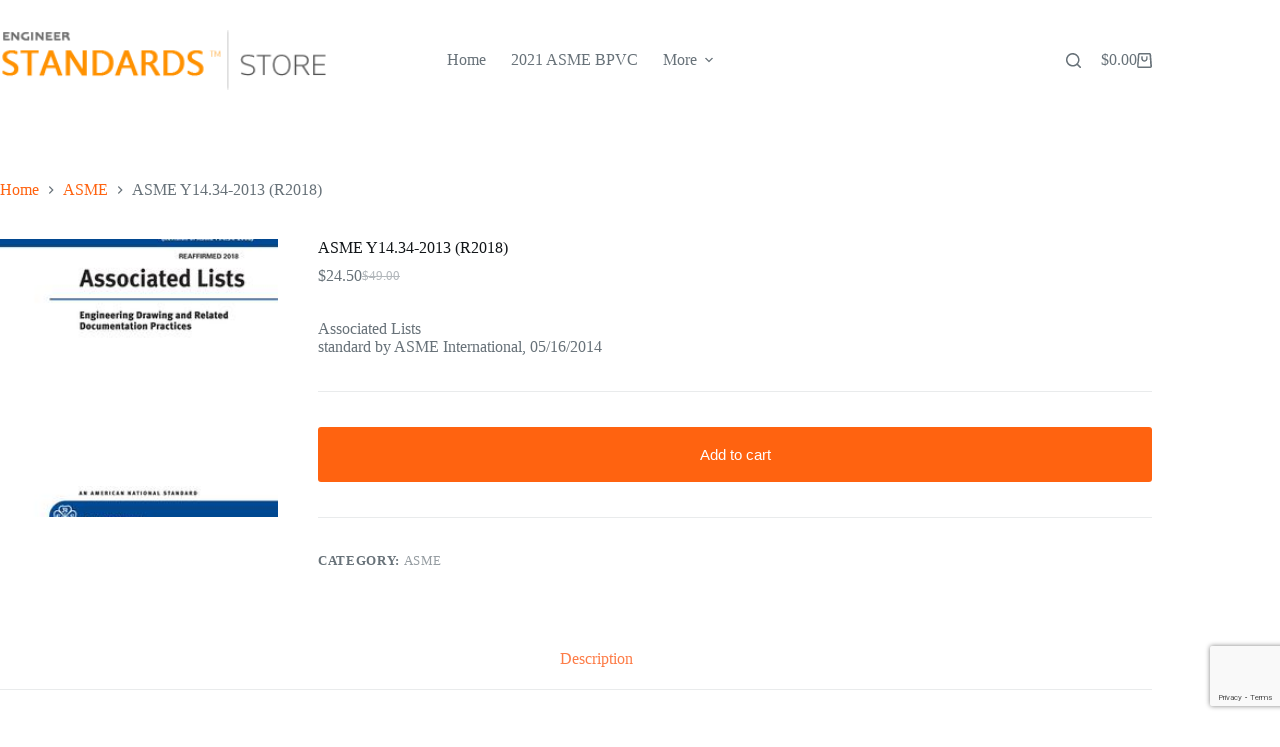

--- FILE ---
content_type: text/html; charset=utf-8
request_url: https://www.google.com/recaptcha/api2/anchor?ar=1&k=6LdbixkgAAAAAByKadMOdBbMRaK9kGP25J_R6EXO&co=aHR0cHM6Ly93d3cudGVjaGluY2FsZW5naW5lZXJpbmcuY29tOjQ0Mw..&hl=en&v=PoyoqOPhxBO7pBk68S4YbpHZ&size=invisible&anchor-ms=20000&execute-ms=30000&cb=6fbjjx9x1pnh
body_size: 48677
content:
<!DOCTYPE HTML><html dir="ltr" lang="en"><head><meta http-equiv="Content-Type" content="text/html; charset=UTF-8">
<meta http-equiv="X-UA-Compatible" content="IE=edge">
<title>reCAPTCHA</title>
<style type="text/css">
/* cyrillic-ext */
@font-face {
  font-family: 'Roboto';
  font-style: normal;
  font-weight: 400;
  font-stretch: 100%;
  src: url(//fonts.gstatic.com/s/roboto/v48/KFO7CnqEu92Fr1ME7kSn66aGLdTylUAMa3GUBHMdazTgWw.woff2) format('woff2');
  unicode-range: U+0460-052F, U+1C80-1C8A, U+20B4, U+2DE0-2DFF, U+A640-A69F, U+FE2E-FE2F;
}
/* cyrillic */
@font-face {
  font-family: 'Roboto';
  font-style: normal;
  font-weight: 400;
  font-stretch: 100%;
  src: url(//fonts.gstatic.com/s/roboto/v48/KFO7CnqEu92Fr1ME7kSn66aGLdTylUAMa3iUBHMdazTgWw.woff2) format('woff2');
  unicode-range: U+0301, U+0400-045F, U+0490-0491, U+04B0-04B1, U+2116;
}
/* greek-ext */
@font-face {
  font-family: 'Roboto';
  font-style: normal;
  font-weight: 400;
  font-stretch: 100%;
  src: url(//fonts.gstatic.com/s/roboto/v48/KFO7CnqEu92Fr1ME7kSn66aGLdTylUAMa3CUBHMdazTgWw.woff2) format('woff2');
  unicode-range: U+1F00-1FFF;
}
/* greek */
@font-face {
  font-family: 'Roboto';
  font-style: normal;
  font-weight: 400;
  font-stretch: 100%;
  src: url(//fonts.gstatic.com/s/roboto/v48/KFO7CnqEu92Fr1ME7kSn66aGLdTylUAMa3-UBHMdazTgWw.woff2) format('woff2');
  unicode-range: U+0370-0377, U+037A-037F, U+0384-038A, U+038C, U+038E-03A1, U+03A3-03FF;
}
/* math */
@font-face {
  font-family: 'Roboto';
  font-style: normal;
  font-weight: 400;
  font-stretch: 100%;
  src: url(//fonts.gstatic.com/s/roboto/v48/KFO7CnqEu92Fr1ME7kSn66aGLdTylUAMawCUBHMdazTgWw.woff2) format('woff2');
  unicode-range: U+0302-0303, U+0305, U+0307-0308, U+0310, U+0312, U+0315, U+031A, U+0326-0327, U+032C, U+032F-0330, U+0332-0333, U+0338, U+033A, U+0346, U+034D, U+0391-03A1, U+03A3-03A9, U+03B1-03C9, U+03D1, U+03D5-03D6, U+03F0-03F1, U+03F4-03F5, U+2016-2017, U+2034-2038, U+203C, U+2040, U+2043, U+2047, U+2050, U+2057, U+205F, U+2070-2071, U+2074-208E, U+2090-209C, U+20D0-20DC, U+20E1, U+20E5-20EF, U+2100-2112, U+2114-2115, U+2117-2121, U+2123-214F, U+2190, U+2192, U+2194-21AE, U+21B0-21E5, U+21F1-21F2, U+21F4-2211, U+2213-2214, U+2216-22FF, U+2308-230B, U+2310, U+2319, U+231C-2321, U+2336-237A, U+237C, U+2395, U+239B-23B7, U+23D0, U+23DC-23E1, U+2474-2475, U+25AF, U+25B3, U+25B7, U+25BD, U+25C1, U+25CA, U+25CC, U+25FB, U+266D-266F, U+27C0-27FF, U+2900-2AFF, U+2B0E-2B11, U+2B30-2B4C, U+2BFE, U+3030, U+FF5B, U+FF5D, U+1D400-1D7FF, U+1EE00-1EEFF;
}
/* symbols */
@font-face {
  font-family: 'Roboto';
  font-style: normal;
  font-weight: 400;
  font-stretch: 100%;
  src: url(//fonts.gstatic.com/s/roboto/v48/KFO7CnqEu92Fr1ME7kSn66aGLdTylUAMaxKUBHMdazTgWw.woff2) format('woff2');
  unicode-range: U+0001-000C, U+000E-001F, U+007F-009F, U+20DD-20E0, U+20E2-20E4, U+2150-218F, U+2190, U+2192, U+2194-2199, U+21AF, U+21E6-21F0, U+21F3, U+2218-2219, U+2299, U+22C4-22C6, U+2300-243F, U+2440-244A, U+2460-24FF, U+25A0-27BF, U+2800-28FF, U+2921-2922, U+2981, U+29BF, U+29EB, U+2B00-2BFF, U+4DC0-4DFF, U+FFF9-FFFB, U+10140-1018E, U+10190-1019C, U+101A0, U+101D0-101FD, U+102E0-102FB, U+10E60-10E7E, U+1D2C0-1D2D3, U+1D2E0-1D37F, U+1F000-1F0FF, U+1F100-1F1AD, U+1F1E6-1F1FF, U+1F30D-1F30F, U+1F315, U+1F31C, U+1F31E, U+1F320-1F32C, U+1F336, U+1F378, U+1F37D, U+1F382, U+1F393-1F39F, U+1F3A7-1F3A8, U+1F3AC-1F3AF, U+1F3C2, U+1F3C4-1F3C6, U+1F3CA-1F3CE, U+1F3D4-1F3E0, U+1F3ED, U+1F3F1-1F3F3, U+1F3F5-1F3F7, U+1F408, U+1F415, U+1F41F, U+1F426, U+1F43F, U+1F441-1F442, U+1F444, U+1F446-1F449, U+1F44C-1F44E, U+1F453, U+1F46A, U+1F47D, U+1F4A3, U+1F4B0, U+1F4B3, U+1F4B9, U+1F4BB, U+1F4BF, U+1F4C8-1F4CB, U+1F4D6, U+1F4DA, U+1F4DF, U+1F4E3-1F4E6, U+1F4EA-1F4ED, U+1F4F7, U+1F4F9-1F4FB, U+1F4FD-1F4FE, U+1F503, U+1F507-1F50B, U+1F50D, U+1F512-1F513, U+1F53E-1F54A, U+1F54F-1F5FA, U+1F610, U+1F650-1F67F, U+1F687, U+1F68D, U+1F691, U+1F694, U+1F698, U+1F6AD, U+1F6B2, U+1F6B9-1F6BA, U+1F6BC, U+1F6C6-1F6CF, U+1F6D3-1F6D7, U+1F6E0-1F6EA, U+1F6F0-1F6F3, U+1F6F7-1F6FC, U+1F700-1F7FF, U+1F800-1F80B, U+1F810-1F847, U+1F850-1F859, U+1F860-1F887, U+1F890-1F8AD, U+1F8B0-1F8BB, U+1F8C0-1F8C1, U+1F900-1F90B, U+1F93B, U+1F946, U+1F984, U+1F996, U+1F9E9, U+1FA00-1FA6F, U+1FA70-1FA7C, U+1FA80-1FA89, U+1FA8F-1FAC6, U+1FACE-1FADC, U+1FADF-1FAE9, U+1FAF0-1FAF8, U+1FB00-1FBFF;
}
/* vietnamese */
@font-face {
  font-family: 'Roboto';
  font-style: normal;
  font-weight: 400;
  font-stretch: 100%;
  src: url(//fonts.gstatic.com/s/roboto/v48/KFO7CnqEu92Fr1ME7kSn66aGLdTylUAMa3OUBHMdazTgWw.woff2) format('woff2');
  unicode-range: U+0102-0103, U+0110-0111, U+0128-0129, U+0168-0169, U+01A0-01A1, U+01AF-01B0, U+0300-0301, U+0303-0304, U+0308-0309, U+0323, U+0329, U+1EA0-1EF9, U+20AB;
}
/* latin-ext */
@font-face {
  font-family: 'Roboto';
  font-style: normal;
  font-weight: 400;
  font-stretch: 100%;
  src: url(//fonts.gstatic.com/s/roboto/v48/KFO7CnqEu92Fr1ME7kSn66aGLdTylUAMa3KUBHMdazTgWw.woff2) format('woff2');
  unicode-range: U+0100-02BA, U+02BD-02C5, U+02C7-02CC, U+02CE-02D7, U+02DD-02FF, U+0304, U+0308, U+0329, U+1D00-1DBF, U+1E00-1E9F, U+1EF2-1EFF, U+2020, U+20A0-20AB, U+20AD-20C0, U+2113, U+2C60-2C7F, U+A720-A7FF;
}
/* latin */
@font-face {
  font-family: 'Roboto';
  font-style: normal;
  font-weight: 400;
  font-stretch: 100%;
  src: url(//fonts.gstatic.com/s/roboto/v48/KFO7CnqEu92Fr1ME7kSn66aGLdTylUAMa3yUBHMdazQ.woff2) format('woff2');
  unicode-range: U+0000-00FF, U+0131, U+0152-0153, U+02BB-02BC, U+02C6, U+02DA, U+02DC, U+0304, U+0308, U+0329, U+2000-206F, U+20AC, U+2122, U+2191, U+2193, U+2212, U+2215, U+FEFF, U+FFFD;
}
/* cyrillic-ext */
@font-face {
  font-family: 'Roboto';
  font-style: normal;
  font-weight: 500;
  font-stretch: 100%;
  src: url(//fonts.gstatic.com/s/roboto/v48/KFO7CnqEu92Fr1ME7kSn66aGLdTylUAMa3GUBHMdazTgWw.woff2) format('woff2');
  unicode-range: U+0460-052F, U+1C80-1C8A, U+20B4, U+2DE0-2DFF, U+A640-A69F, U+FE2E-FE2F;
}
/* cyrillic */
@font-face {
  font-family: 'Roboto';
  font-style: normal;
  font-weight: 500;
  font-stretch: 100%;
  src: url(//fonts.gstatic.com/s/roboto/v48/KFO7CnqEu92Fr1ME7kSn66aGLdTylUAMa3iUBHMdazTgWw.woff2) format('woff2');
  unicode-range: U+0301, U+0400-045F, U+0490-0491, U+04B0-04B1, U+2116;
}
/* greek-ext */
@font-face {
  font-family: 'Roboto';
  font-style: normal;
  font-weight: 500;
  font-stretch: 100%;
  src: url(//fonts.gstatic.com/s/roboto/v48/KFO7CnqEu92Fr1ME7kSn66aGLdTylUAMa3CUBHMdazTgWw.woff2) format('woff2');
  unicode-range: U+1F00-1FFF;
}
/* greek */
@font-face {
  font-family: 'Roboto';
  font-style: normal;
  font-weight: 500;
  font-stretch: 100%;
  src: url(//fonts.gstatic.com/s/roboto/v48/KFO7CnqEu92Fr1ME7kSn66aGLdTylUAMa3-UBHMdazTgWw.woff2) format('woff2');
  unicode-range: U+0370-0377, U+037A-037F, U+0384-038A, U+038C, U+038E-03A1, U+03A3-03FF;
}
/* math */
@font-face {
  font-family: 'Roboto';
  font-style: normal;
  font-weight: 500;
  font-stretch: 100%;
  src: url(//fonts.gstatic.com/s/roboto/v48/KFO7CnqEu92Fr1ME7kSn66aGLdTylUAMawCUBHMdazTgWw.woff2) format('woff2');
  unicode-range: U+0302-0303, U+0305, U+0307-0308, U+0310, U+0312, U+0315, U+031A, U+0326-0327, U+032C, U+032F-0330, U+0332-0333, U+0338, U+033A, U+0346, U+034D, U+0391-03A1, U+03A3-03A9, U+03B1-03C9, U+03D1, U+03D5-03D6, U+03F0-03F1, U+03F4-03F5, U+2016-2017, U+2034-2038, U+203C, U+2040, U+2043, U+2047, U+2050, U+2057, U+205F, U+2070-2071, U+2074-208E, U+2090-209C, U+20D0-20DC, U+20E1, U+20E5-20EF, U+2100-2112, U+2114-2115, U+2117-2121, U+2123-214F, U+2190, U+2192, U+2194-21AE, U+21B0-21E5, U+21F1-21F2, U+21F4-2211, U+2213-2214, U+2216-22FF, U+2308-230B, U+2310, U+2319, U+231C-2321, U+2336-237A, U+237C, U+2395, U+239B-23B7, U+23D0, U+23DC-23E1, U+2474-2475, U+25AF, U+25B3, U+25B7, U+25BD, U+25C1, U+25CA, U+25CC, U+25FB, U+266D-266F, U+27C0-27FF, U+2900-2AFF, U+2B0E-2B11, U+2B30-2B4C, U+2BFE, U+3030, U+FF5B, U+FF5D, U+1D400-1D7FF, U+1EE00-1EEFF;
}
/* symbols */
@font-face {
  font-family: 'Roboto';
  font-style: normal;
  font-weight: 500;
  font-stretch: 100%;
  src: url(//fonts.gstatic.com/s/roboto/v48/KFO7CnqEu92Fr1ME7kSn66aGLdTylUAMaxKUBHMdazTgWw.woff2) format('woff2');
  unicode-range: U+0001-000C, U+000E-001F, U+007F-009F, U+20DD-20E0, U+20E2-20E4, U+2150-218F, U+2190, U+2192, U+2194-2199, U+21AF, U+21E6-21F0, U+21F3, U+2218-2219, U+2299, U+22C4-22C6, U+2300-243F, U+2440-244A, U+2460-24FF, U+25A0-27BF, U+2800-28FF, U+2921-2922, U+2981, U+29BF, U+29EB, U+2B00-2BFF, U+4DC0-4DFF, U+FFF9-FFFB, U+10140-1018E, U+10190-1019C, U+101A0, U+101D0-101FD, U+102E0-102FB, U+10E60-10E7E, U+1D2C0-1D2D3, U+1D2E0-1D37F, U+1F000-1F0FF, U+1F100-1F1AD, U+1F1E6-1F1FF, U+1F30D-1F30F, U+1F315, U+1F31C, U+1F31E, U+1F320-1F32C, U+1F336, U+1F378, U+1F37D, U+1F382, U+1F393-1F39F, U+1F3A7-1F3A8, U+1F3AC-1F3AF, U+1F3C2, U+1F3C4-1F3C6, U+1F3CA-1F3CE, U+1F3D4-1F3E0, U+1F3ED, U+1F3F1-1F3F3, U+1F3F5-1F3F7, U+1F408, U+1F415, U+1F41F, U+1F426, U+1F43F, U+1F441-1F442, U+1F444, U+1F446-1F449, U+1F44C-1F44E, U+1F453, U+1F46A, U+1F47D, U+1F4A3, U+1F4B0, U+1F4B3, U+1F4B9, U+1F4BB, U+1F4BF, U+1F4C8-1F4CB, U+1F4D6, U+1F4DA, U+1F4DF, U+1F4E3-1F4E6, U+1F4EA-1F4ED, U+1F4F7, U+1F4F9-1F4FB, U+1F4FD-1F4FE, U+1F503, U+1F507-1F50B, U+1F50D, U+1F512-1F513, U+1F53E-1F54A, U+1F54F-1F5FA, U+1F610, U+1F650-1F67F, U+1F687, U+1F68D, U+1F691, U+1F694, U+1F698, U+1F6AD, U+1F6B2, U+1F6B9-1F6BA, U+1F6BC, U+1F6C6-1F6CF, U+1F6D3-1F6D7, U+1F6E0-1F6EA, U+1F6F0-1F6F3, U+1F6F7-1F6FC, U+1F700-1F7FF, U+1F800-1F80B, U+1F810-1F847, U+1F850-1F859, U+1F860-1F887, U+1F890-1F8AD, U+1F8B0-1F8BB, U+1F8C0-1F8C1, U+1F900-1F90B, U+1F93B, U+1F946, U+1F984, U+1F996, U+1F9E9, U+1FA00-1FA6F, U+1FA70-1FA7C, U+1FA80-1FA89, U+1FA8F-1FAC6, U+1FACE-1FADC, U+1FADF-1FAE9, U+1FAF0-1FAF8, U+1FB00-1FBFF;
}
/* vietnamese */
@font-face {
  font-family: 'Roboto';
  font-style: normal;
  font-weight: 500;
  font-stretch: 100%;
  src: url(//fonts.gstatic.com/s/roboto/v48/KFO7CnqEu92Fr1ME7kSn66aGLdTylUAMa3OUBHMdazTgWw.woff2) format('woff2');
  unicode-range: U+0102-0103, U+0110-0111, U+0128-0129, U+0168-0169, U+01A0-01A1, U+01AF-01B0, U+0300-0301, U+0303-0304, U+0308-0309, U+0323, U+0329, U+1EA0-1EF9, U+20AB;
}
/* latin-ext */
@font-face {
  font-family: 'Roboto';
  font-style: normal;
  font-weight: 500;
  font-stretch: 100%;
  src: url(//fonts.gstatic.com/s/roboto/v48/KFO7CnqEu92Fr1ME7kSn66aGLdTylUAMa3KUBHMdazTgWw.woff2) format('woff2');
  unicode-range: U+0100-02BA, U+02BD-02C5, U+02C7-02CC, U+02CE-02D7, U+02DD-02FF, U+0304, U+0308, U+0329, U+1D00-1DBF, U+1E00-1E9F, U+1EF2-1EFF, U+2020, U+20A0-20AB, U+20AD-20C0, U+2113, U+2C60-2C7F, U+A720-A7FF;
}
/* latin */
@font-face {
  font-family: 'Roboto';
  font-style: normal;
  font-weight: 500;
  font-stretch: 100%;
  src: url(//fonts.gstatic.com/s/roboto/v48/KFO7CnqEu92Fr1ME7kSn66aGLdTylUAMa3yUBHMdazQ.woff2) format('woff2');
  unicode-range: U+0000-00FF, U+0131, U+0152-0153, U+02BB-02BC, U+02C6, U+02DA, U+02DC, U+0304, U+0308, U+0329, U+2000-206F, U+20AC, U+2122, U+2191, U+2193, U+2212, U+2215, U+FEFF, U+FFFD;
}
/* cyrillic-ext */
@font-face {
  font-family: 'Roboto';
  font-style: normal;
  font-weight: 900;
  font-stretch: 100%;
  src: url(//fonts.gstatic.com/s/roboto/v48/KFO7CnqEu92Fr1ME7kSn66aGLdTylUAMa3GUBHMdazTgWw.woff2) format('woff2');
  unicode-range: U+0460-052F, U+1C80-1C8A, U+20B4, U+2DE0-2DFF, U+A640-A69F, U+FE2E-FE2F;
}
/* cyrillic */
@font-face {
  font-family: 'Roboto';
  font-style: normal;
  font-weight: 900;
  font-stretch: 100%;
  src: url(//fonts.gstatic.com/s/roboto/v48/KFO7CnqEu92Fr1ME7kSn66aGLdTylUAMa3iUBHMdazTgWw.woff2) format('woff2');
  unicode-range: U+0301, U+0400-045F, U+0490-0491, U+04B0-04B1, U+2116;
}
/* greek-ext */
@font-face {
  font-family: 'Roboto';
  font-style: normal;
  font-weight: 900;
  font-stretch: 100%;
  src: url(//fonts.gstatic.com/s/roboto/v48/KFO7CnqEu92Fr1ME7kSn66aGLdTylUAMa3CUBHMdazTgWw.woff2) format('woff2');
  unicode-range: U+1F00-1FFF;
}
/* greek */
@font-face {
  font-family: 'Roboto';
  font-style: normal;
  font-weight: 900;
  font-stretch: 100%;
  src: url(//fonts.gstatic.com/s/roboto/v48/KFO7CnqEu92Fr1ME7kSn66aGLdTylUAMa3-UBHMdazTgWw.woff2) format('woff2');
  unicode-range: U+0370-0377, U+037A-037F, U+0384-038A, U+038C, U+038E-03A1, U+03A3-03FF;
}
/* math */
@font-face {
  font-family: 'Roboto';
  font-style: normal;
  font-weight: 900;
  font-stretch: 100%;
  src: url(//fonts.gstatic.com/s/roboto/v48/KFO7CnqEu92Fr1ME7kSn66aGLdTylUAMawCUBHMdazTgWw.woff2) format('woff2');
  unicode-range: U+0302-0303, U+0305, U+0307-0308, U+0310, U+0312, U+0315, U+031A, U+0326-0327, U+032C, U+032F-0330, U+0332-0333, U+0338, U+033A, U+0346, U+034D, U+0391-03A1, U+03A3-03A9, U+03B1-03C9, U+03D1, U+03D5-03D6, U+03F0-03F1, U+03F4-03F5, U+2016-2017, U+2034-2038, U+203C, U+2040, U+2043, U+2047, U+2050, U+2057, U+205F, U+2070-2071, U+2074-208E, U+2090-209C, U+20D0-20DC, U+20E1, U+20E5-20EF, U+2100-2112, U+2114-2115, U+2117-2121, U+2123-214F, U+2190, U+2192, U+2194-21AE, U+21B0-21E5, U+21F1-21F2, U+21F4-2211, U+2213-2214, U+2216-22FF, U+2308-230B, U+2310, U+2319, U+231C-2321, U+2336-237A, U+237C, U+2395, U+239B-23B7, U+23D0, U+23DC-23E1, U+2474-2475, U+25AF, U+25B3, U+25B7, U+25BD, U+25C1, U+25CA, U+25CC, U+25FB, U+266D-266F, U+27C0-27FF, U+2900-2AFF, U+2B0E-2B11, U+2B30-2B4C, U+2BFE, U+3030, U+FF5B, U+FF5D, U+1D400-1D7FF, U+1EE00-1EEFF;
}
/* symbols */
@font-face {
  font-family: 'Roboto';
  font-style: normal;
  font-weight: 900;
  font-stretch: 100%;
  src: url(//fonts.gstatic.com/s/roboto/v48/KFO7CnqEu92Fr1ME7kSn66aGLdTylUAMaxKUBHMdazTgWw.woff2) format('woff2');
  unicode-range: U+0001-000C, U+000E-001F, U+007F-009F, U+20DD-20E0, U+20E2-20E4, U+2150-218F, U+2190, U+2192, U+2194-2199, U+21AF, U+21E6-21F0, U+21F3, U+2218-2219, U+2299, U+22C4-22C6, U+2300-243F, U+2440-244A, U+2460-24FF, U+25A0-27BF, U+2800-28FF, U+2921-2922, U+2981, U+29BF, U+29EB, U+2B00-2BFF, U+4DC0-4DFF, U+FFF9-FFFB, U+10140-1018E, U+10190-1019C, U+101A0, U+101D0-101FD, U+102E0-102FB, U+10E60-10E7E, U+1D2C0-1D2D3, U+1D2E0-1D37F, U+1F000-1F0FF, U+1F100-1F1AD, U+1F1E6-1F1FF, U+1F30D-1F30F, U+1F315, U+1F31C, U+1F31E, U+1F320-1F32C, U+1F336, U+1F378, U+1F37D, U+1F382, U+1F393-1F39F, U+1F3A7-1F3A8, U+1F3AC-1F3AF, U+1F3C2, U+1F3C4-1F3C6, U+1F3CA-1F3CE, U+1F3D4-1F3E0, U+1F3ED, U+1F3F1-1F3F3, U+1F3F5-1F3F7, U+1F408, U+1F415, U+1F41F, U+1F426, U+1F43F, U+1F441-1F442, U+1F444, U+1F446-1F449, U+1F44C-1F44E, U+1F453, U+1F46A, U+1F47D, U+1F4A3, U+1F4B0, U+1F4B3, U+1F4B9, U+1F4BB, U+1F4BF, U+1F4C8-1F4CB, U+1F4D6, U+1F4DA, U+1F4DF, U+1F4E3-1F4E6, U+1F4EA-1F4ED, U+1F4F7, U+1F4F9-1F4FB, U+1F4FD-1F4FE, U+1F503, U+1F507-1F50B, U+1F50D, U+1F512-1F513, U+1F53E-1F54A, U+1F54F-1F5FA, U+1F610, U+1F650-1F67F, U+1F687, U+1F68D, U+1F691, U+1F694, U+1F698, U+1F6AD, U+1F6B2, U+1F6B9-1F6BA, U+1F6BC, U+1F6C6-1F6CF, U+1F6D3-1F6D7, U+1F6E0-1F6EA, U+1F6F0-1F6F3, U+1F6F7-1F6FC, U+1F700-1F7FF, U+1F800-1F80B, U+1F810-1F847, U+1F850-1F859, U+1F860-1F887, U+1F890-1F8AD, U+1F8B0-1F8BB, U+1F8C0-1F8C1, U+1F900-1F90B, U+1F93B, U+1F946, U+1F984, U+1F996, U+1F9E9, U+1FA00-1FA6F, U+1FA70-1FA7C, U+1FA80-1FA89, U+1FA8F-1FAC6, U+1FACE-1FADC, U+1FADF-1FAE9, U+1FAF0-1FAF8, U+1FB00-1FBFF;
}
/* vietnamese */
@font-face {
  font-family: 'Roboto';
  font-style: normal;
  font-weight: 900;
  font-stretch: 100%;
  src: url(//fonts.gstatic.com/s/roboto/v48/KFO7CnqEu92Fr1ME7kSn66aGLdTylUAMa3OUBHMdazTgWw.woff2) format('woff2');
  unicode-range: U+0102-0103, U+0110-0111, U+0128-0129, U+0168-0169, U+01A0-01A1, U+01AF-01B0, U+0300-0301, U+0303-0304, U+0308-0309, U+0323, U+0329, U+1EA0-1EF9, U+20AB;
}
/* latin-ext */
@font-face {
  font-family: 'Roboto';
  font-style: normal;
  font-weight: 900;
  font-stretch: 100%;
  src: url(//fonts.gstatic.com/s/roboto/v48/KFO7CnqEu92Fr1ME7kSn66aGLdTylUAMa3KUBHMdazTgWw.woff2) format('woff2');
  unicode-range: U+0100-02BA, U+02BD-02C5, U+02C7-02CC, U+02CE-02D7, U+02DD-02FF, U+0304, U+0308, U+0329, U+1D00-1DBF, U+1E00-1E9F, U+1EF2-1EFF, U+2020, U+20A0-20AB, U+20AD-20C0, U+2113, U+2C60-2C7F, U+A720-A7FF;
}
/* latin */
@font-face {
  font-family: 'Roboto';
  font-style: normal;
  font-weight: 900;
  font-stretch: 100%;
  src: url(//fonts.gstatic.com/s/roboto/v48/KFO7CnqEu92Fr1ME7kSn66aGLdTylUAMa3yUBHMdazQ.woff2) format('woff2');
  unicode-range: U+0000-00FF, U+0131, U+0152-0153, U+02BB-02BC, U+02C6, U+02DA, U+02DC, U+0304, U+0308, U+0329, U+2000-206F, U+20AC, U+2122, U+2191, U+2193, U+2212, U+2215, U+FEFF, U+FFFD;
}

</style>
<link rel="stylesheet" type="text/css" href="https://www.gstatic.com/recaptcha/releases/PoyoqOPhxBO7pBk68S4YbpHZ/styles__ltr.css">
<script nonce="MIPs6ObuMo3dAoIUz8wamA" type="text/javascript">window['__recaptcha_api'] = 'https://www.google.com/recaptcha/api2/';</script>
<script type="text/javascript" src="https://www.gstatic.com/recaptcha/releases/PoyoqOPhxBO7pBk68S4YbpHZ/recaptcha__en.js" nonce="MIPs6ObuMo3dAoIUz8wamA">
      
    </script></head>
<body><div id="rc-anchor-alert" class="rc-anchor-alert"></div>
<input type="hidden" id="recaptcha-token" value="[base64]">
<script type="text/javascript" nonce="MIPs6ObuMo3dAoIUz8wamA">
      recaptcha.anchor.Main.init("[\x22ainput\x22,[\x22bgdata\x22,\x22\x22,\[base64]/[base64]/MjU1Ong/[base64]/[base64]/[base64]/[base64]/[base64]/[base64]/[base64]/[base64]/[base64]/[base64]/[base64]/[base64]/[base64]/[base64]/[base64]\\u003d\x22,\[base64]\\u003d\x22,\x22wr3Cl8KTDMKMw6HCmB/Dk8O+Z8OZV0EOHhsgJMKRwqPCqBwJw5nClknCoATCqBt/wrLDhcKCw6dkGGstw7/CvkHDnMKoDFw+w5tUf8KRw7U2wrJxw6jDlFHDgGlMw4UzwpsDw5XDj8Ozwr/Dl8KOw6UnKcKCw6PCsT7DisODR0PCtUnCpcO9EQzCucK5anXCgsOtwp0QGjoWwo3DknA7WMOXScOSwqTCvyPCmcKDc8Oywp/DoxlnCQXCmRvDqMKhwqdCwqjCgMOqwqLDvwvDmMKcw5TCjT43wq3CmDHDk8KHCzMNCRfDq8OMdgTDmsKTwrcUw4nCjkosw4Rsw67CrDXCosO2w4XCvMOVEMOuBcOzJMO7NcKFw4tvcsOvw4rDuFV7X8OkMcKdaMOxJ8OTDT/[base64]/CgMKpwrQ0H8OIO8KewrZKw70fSxcWUgnDnsOKw4fDownCs3TDqETDt0Y8UFUKdw/ClMKfdUwrw6vCvsKowoZrO8OnwpFtViTCgFcyw5nCusO1w6DDrHQRfR/CtmNlwrk+JcOcwpHCsxHDjsOcw5wFwqQcw6xTw4wOwo3DvMOjw7XChsO4M8Kuw7Flw5fCth0Ab8OzDMKlw6LDpMKSwr3DgsKFQcKZw67CrxJcwqNvwq1DZh/DlGbDhBVvaC0Gw6Z1J8O3FcKGw6lGAcK1L8ObVRQNw77CoMK/w4fDgELDmA/[base64]/DgxPCgsOawrbCvDx/PcKNOMOMwpjDg1HCpELCqcKnGkgLw5RiC2PDvMOPSsOtw7nDrVLCtsKfw6w8T3h0w5zCjcOdwp0jw5XDgl/DmCfDomkpw6bDjMK6w4/[base64]/CiMOsw4rCv2FQdwXCu8KEwrvDkkJKw4l0w6HClGBEwprCiVvDksKPw5hLwoLDn8OGwoUgRsOfD8OhwobDjcKIwqgvRmYcw4tww53ChBzClzBWSxExNE/CrMKST8KVwo9HI8OxSsKiTzpiasO5Myg9wrBJw7c9W8KQe8OwwrzClWPCmzBeQsKBwrTDvCs0TMKQJMOOWFIWw5TDs8O6Ok/Do8K3w4BncxvClcKEw7h9ZcKUWj3DqWZZwqdewrvDqMO8c8O/wrbClMKiwozCo05ow7jCi8KAIQDDscO7w7FEBcK2Ogw6A8K8UMOtw7LCq3AOF8OOV8Opw7XCrC3CtsOkVMO1DijCucKBJsK9w6IRRhZcZMKSNcOIw7fDp8KbwoVbQMKdX8O8w4pgw4zDqcOFFmbDnhMAwo4+UzY1w6/DoBbCmcO5MHdAwrMsLEjDm8OywqrCrsO0wqnCuMOzwrXCqCU5wrLCoVjCkMKKwo8zbwHDrsO0wprCr8Kcw6YbwpfDhzkAa0vDtT/Cj1YFQkfDoRdcw5HDv1w8K8OTN0pVVMKqwq/Ds8Otw7LDqUApHMKUMcKUZcOyw5EFK8KDHcOiwqvCiE/CpcONw5dTwr/ClmI4BHfDlMOIwotQRWw9w5siw7s5VMOKw7/[base64]/bsOdw4XCocOGw5wUZRbDsnkcCVsWw6E8w6xWwofCi3rDg3QzHgbDqcOXcXzCqBXDh8KbPDnCqcKww4XCqcKCIG9NDldaG8K4w4gnLxvCq1xdw6XDl29uw6UXw4XDhsOaKcORw5/DhcKAJk/CqMOMK8K6wrlswoDDi8KqPkPDvU83w6rDr0w6ZcKpb0dFw7XCucOdw7rDqcKCJ1/CpzsIC8OpI8KlQsOgw6BaJyLDuMO/w5rDr8OKworCvcK3w4c5Q8Kaw5zDl8OcaCvCkMKvR8O9w4dXwrrCmMKjwoR3FcOxa8KawpAlwp7CmcKLVVPDh8K7w5XDg3stwpg3ecKYwoIrQ3/DiMK8CGZsw67Cp3RLwpjDmwvCtTnDhjjCsA9Jwo3DjsKqwqrCnsOqwo4/[base64]/DvcKWwrcFCiDDt8KHAMKjNnzCkAHDncKCaAo+Qx3CpsOAwoAqwoEXZ8KMU8OIwrnCnMO3QHxJwrlgRMOmGcKtw43CmD1jOcKMw4RPXitcKMKCw7HCqlHDoMOww4/Du8K1w73Cg8KlPsKaRxEwd1TDtsKqw78ObsOSw6TCk3vCksO+w4DChMOXw4fCq8K1w63Cq8O4wpZNw48wwr7CmsOYJHLDmsK/AwhUw6sNKzYbw5bDu3LCrRfDkcOCwpRuXGTCsHFKw7HCrQHDn8KnZsOeWcKRWxbCv8KqaXLDr049b8KJc8KhwqAMw51RbTZhwrI4w7c3c8K1M8O8w41pJ8OCw4TCoMKBFQdYwr1Ww6zDqA5Iw5TDv8KPPj/[base64]/w6xOGlQNw6DCvcOtw6nCiMKGNgUhw4YXwq9vByN4R8KaSjbDkMOrwrXCm8K7wp7DqMKfwpfDpjPClMOfTSTDsgk/I2NLwovDoMODAsKmBMKkL3jDnsKLw58SX8KRJXhWCcK4U8KJRQ7CmnfDscONwpTDo8OKXcOAwqXDvcK6w6nDgXU3w74hw44rOjQYdwNbwp3DsnjCk3DCnVHDqTHDpzrDqnDDnsKNw75FAxXCvWR/[base64]/[base64]/w5hCwoPCusKBw43CkT9MwqbDmcKsecKTwq7CuMK9JXPCjH/DtMKLwpfDi8K+eMO+ND/CssKDwoTDrQzCg8OTEh3CvsKzWFs8wr82w4nClDPDp0/CisKXwo4QGFrDvVDDrMO+RcOeScK3FcOdeXLDhH1rwrlEYsOCHBt4fBF+wonCncK7D2bDgcOGw4PDsMOLR38aQDjDjMO/RcO5dSQDQG99wpzCmjRCw6TDuMOwXBc6w6DCpMK3wr5Dw48Dwo3CqGlsw4ohSy9uw47Cq8KHwpfCjUnDgw1jfcK9dsOtw5TCtcOdwrtxQiZjbFwVQ8OFEMKVAMOrDFbCrMKsfsK2BMK1wrTDv0XCtC4/PEMTw7bDncKNERLCr8KINgTClsKmSwvDuSrDg2/[base64]/DjlLDqMKEw5Euw7nDusKwc8KyHMKNWQFPw75bBgDDrsKzNGZPw5jCuMKrWMK3e0/CpVbCk2A6S8KbE8OFccOsVMOlA8OeYsKxw57Cok7DsV7CgMORZUTCqAHDpMKFQsK8wrvDvsOgw6pHwrbCrkswM0jCqsKfw6DDlxrDqMKSwrRCCMOeDMKwFcKsw6szw4jDl2rDq0HChljDqz7DqDTDk8OSwqpWw5rCncOFwrlIw6lWwqUswro9w7rDjcK5aD/DiAvCtgPCr8OMQsOhY8KHIMKfa8OEIsOANBpTGBDCvMKBIMODwqALFEEdA8O8w7tJP8OSZsODHMKlw47Cl8OvwpIgfMKUHznCtArDuVTCtVjCiWF4wqQuaXcgUsKIwoDDi0nChTRSw6/Dt3TDnsOMKMK7wqVrw5vDocKiwrQRwr/DhcKXw7plw7tPwqXDvcOYw6TCvTLDnhTCnsOwQjTCiMOeEcOtwqzCtAvDpMKuw7d4V8KMw6FGDcOqf8KHwqNLK8ORw63Cj8OAWTfCskLDuFk8wqAEfn1bBjzDnFbCpsOvLRtqw4s6wp9Tw5LDpMO+w7UoGcKgw5ZVwrg/wpnCpgzDg1nCrMKqw6fDn0HCmMOIwr7CgyzCvsOPTMK8dSLCmS/Ck3/[base64]/d8KHwrhJJsOGYB3Ch8KbGsKLYMO5GQzCpcO5CcOMX2ZKSGXDn8KeD8KLwpRrI0h0wo8tRcK7w7vDkcOQa8KYw6wMNGLDhmPDhGV9IMO5DcKMwpLCsxXDisK1TMOHPF/[base64]/Di8OLR8Khw7BYw7crw4Ydwp3CgVVZAWl3ewwpXXnDtsKwTTU9fg/DiGrCiwLDjMKOYFsKaxN1S8KXw5zDmxxZZQccw6bDo8K9HsOHwqM6UsK4YH0PNgzCkcKgDWvCuGJ9FMKtw4PDgsOxFsK6H8KQJz3DvMOIwoHDvz7DtFdoSsKtwoXDoMORw6VPw7cDw5vChkjDti1/[base64]/DqsOmCsO2GWzDv8KcfzAYYE0iR8KXbw0sw4hqB8KPw65Nw7PCnF4ZwqPCusK4w57DpMOEGsKBbQcnPQ4gZCLDpcK+JEROU8KWd0XCi8OMw73DsDUUw4XCmcKwaHYAwqwyGMK+XcKjZB3CmMKAwqAdGQPDi8KUbsKcw41gwprCnkzDpj/CiTpAw4wswqPDjcOXwpEVLETDmcOMwpLDsDN1w6TDlsKTKMKuw6PDiRfDp8ONwpbClsKbwqzDu8OQwqnDj1zDk8Oxw5FPZjxtwqfCucOOw4nDpgsnCzXCjlB5aMK4AMOqw6rDlsKFw6l7w7xNE8O2XgHCsi/DjnDChMKlOsOFw6NLIMOkZMOCwo7CrMOoPsOnQ8O4w4jCphktUcOkRQrCmnzDuUHDnWcKw50IAk7DjMKFwo/Dv8OuFMKPBsK1Q8KgSMKAN2Zyw6MFSGwnwrTCoMOUJQrDo8K9E8OdwokowrMCWMOWwpbDj8K4IMOSNSDDlsKMDA5MFkrCoVMyw4UZwrfDi8KPYcKET8Kuwp5Uwpo7BFAKPhLDucKnwrnDj8KnT2J/BMOZMiMLw4lYNFlZA8OpbMOHfQzChRjCqAhgwr/[base64]/wrHCtTLCmH/[base64]/[base64]/[base64]/DkcKcMsOcw5xMKXPDqV0geHrDv8KIw6jDqDLDgCXDvXrDvcORHQ8rVsKIU3x0wqkIw6DCtMOaMcOAacKfC3xWwqzCkCoOMcKTw7LCpMKrEMKSw7jDtcOfaFkgHMKFB8KYwpHDoHzDh8KCLGTCqsOOFj/DjsKBFysJwoMYwocGwrTCum3Dm8OGw5QKVMOBGMO5E8OOH8OqTsOsO8KjN8Khw7YWw5cTw4cFw5thBcKeXVjDrcOARCZlRVsJEcOtWsKoGcK3wqBLXWfDpHPCqX/Ch8Oiw4JhHxjDrsKVwr/[base64]/[base64]/w6vDu8KpwqvCgGcLZkzCrsOOeMKkwoxCOHfCn8Krw6jDmBM3ByXDnMO7BcKbw4/CtXJGwpcSw53CjsOBS8Kvw4fCg1DCvwctw4jDnyoUwp/DtMKhwpvCssOpd8OTw4PDmXrCl3fDnGdyw6XCjX/Cr8KlQUgsZ8Kjw63DlA0+PRvDo8OIKsK2wpnDgQLCp8OjbcOyIWISc8O8XcO4RAcvTsOeAsK7wpzCisKgwo/[base64]/[base64]/[base64]/bMOWwpDCqwfCuTctAcOSMsKkwpnDt2LDosKywq/Cm8KhwpQjPT7Cm8OmHE4ka8K5wooSw6E6w7HCuEsYwqknwpLCgwU3SV1EAHnCmMOzf8KnfAENw6RgXsOLwokEc8Kuwr0xw5PDjH0JYcKvPElcKMOpVWzCslDCl8K7aAvDujslwqgNdTICw6vDvDbCqwJqEWY+w53DqSh+wp90wqJBw5ZDfsKww6/[base64]/fcO6wqZiwrDCrDfCrkt/TF/CjsKqPGTConUXeFvDjXAgw5E8D8KvfGXCjw5MwpwHwq3Cih/DjsOAw7F5w7Ecw50CYRfDiMOJwp93fmxawoPClQbDuMO6AMOJIsO5woTDkDhCNTV5ahvCgHTDjAbDkxTDp0ojPC4/[base64]/[base64]/cWhqwoowwrTDg0FkXG7DrgPDisKDOcKNw6fCr3pdXsODwoJyLsKvASzDm2tPDWgxeVfCiMOew4rCpMKlwprDu8OPVMK7R0Y1wqPCgXdlwpctTcKZRn3CpcKcwozChMOkw6LDmcOiC8OIKsOZw4bChSnCgMKCwq4NOVJAwpjDk8OCT8OZIMKMFcK/wqxiCX0DZS5HUmLDkiDDmnLCicKKw6zCq2nDpcKOScKIRsOzKhQ0wrZWPAkFw4o4wq3CkMK8wrp+VkLDlcOMwrnCtRTDgsOFwqVnZsOTwplAKcODaxHCqQ5IwocjSmXDhhHDiibCmsOXGcK9J0jCv8Ovwo7DmGdiw6bCrsKFwqvDp8OqAcKlAldXNcKAw6h7HgfCnl/[base64]/WyXCn2LDqsOsw67CtyjChcKrSsKgw5IAw57DmcKNw5plE8O+O8Oiw5vCsi0yIBXDmyzCiiHDmsK1dMOycjIvw6IqfH7CssOcAsKew652wq8mw4RHwrrDt8Kmw43Dm11BamjDlcOuwrPDmcO/wqDCtyZMw4h/w6fDnUDDk8OBU8K3wrLDu8KgY8KzcX03VMOSwpbDl1TDu8O1R8KMw58jwqwIw7zDjMOzw6PDklXCksK7KsKawp7DksK3dMK4w4gpw4oWw4FwOMKQwoFmwpQUdQfCkx7CpsOVT8OqwoXDi3TDpSBnX0zDl8OMwq/DqcO9w43Cv8O1w5zDtQrCh1diwrhOw4rCrcOswrnDosKKwpDCoiXDhcOueX1cdgR+w6rDgDfDgMKXQ8O4BMO+w4PCkMO0SMKrw4fCnAjCmsOfaMK1DBTDuUsBwqV/[base64]/[base64]/DhHZIT8Kuw73DlMKOwrvCjSHDhsOmw7bDjkPCtUZjw6Iowrg5wrhzw6zDgcKiw5DChcOvwpF/[base64]/DtDQmS3gdw7LCm8OjwqHCj8KzUMKsw5DDmlEwaMKjwqxHwonCg8K6PjbDvMOUw7vCrwlZw7DCvnIvw5w/IMO6wrsZP8KcRcK+J8ODO8ONw4LDijvCvMOnS10tPVDDgMOBYMKNHFURRwNXwp0PwrNVa8Kew4cSekhlAcO9HMOlwqjDv3bCmMOTw6PCpg3DhjTDqsKIAcOxwpkRe8KARMKHbjLDjMOqwoLDmzpCwqjDjsKHfB3Dt8KkwpHCugfDhcKJQGoww4tqJcOUw5Alw6/[base64]/Cn8OSTcO3RmfDjcOGWcKBMsKkw70iw6kow5EkfSDCgxzChiTCtsODDQVJJTrDskV2wqw6WjXDvMOmcCVBEsO2wrMww73Djl3Dp8Oaw4p1w4LDvcOSwpdsF8Ogwo1gw5nDgMO+aWnCiDTDkMOewoppVljCp8K4ZgjDtcOvE8KIfh5YcMKnwq/DsMK9FU7DmMKcwrklXV/DjsK0cS3DtsOuCFvCu8OJw5NJwo/DjBHDnAdnwqgnC8Oqw78cwrZ/ccOnW05UTmw7U8ODV24DK8K0w4IIYTzDmE/CiToBVDobw6XCrMKVSsKew6NAEMKKwoATXyXCvknCuFtwwrdcw7zCtwfCisK0w6LDuDDCplHCggQbIsOlX8K4wpIXSHTDv8KdBMKDwpjDjy0Fw6fDscKddQF7wpwHd8Kmw4xSw57DiRLDuXXDpGHDggo0w4BAPDTDtEHDq8KPw6lAXzPDhcKASBk/wrLDnsKUw7/[base64]/DhMKBLCkJc8KDXBHDpsKxwpJ5YH4WbMOKChVawpXClsOBasKAHMKRw5HCm8OVE8KsYcK0w6jCpMO/wpRHw5/ChnMzRQ5YY8KmRcK/dHPDnsO7wohxWCA0w7rClsK2B8KcN2nDtsOHQXtWwr8lSMKfA8KywoAzw7Z+KsOrw41cwrEdwpvDtMOEIG4HIMK3RR3CpFnCqcOdwokEwpNOwosXw77DqcOLwo/CtnfCsCnDscOfM8KjQzElQU/DqUvDksKKEndITzFNKTrCqzFxfV0Rw7zDl8KAI8KgGwUOw6TDnlHDsTHCjcOiw4PCkBQnSMOrwqoJTsONHw3Cm3XCj8KAwqhlwrbDqHTCrMKORUkyw7rDh8OkeMOcFsO5wpbCkU3CpzIGUULCq8OvwpHDlcKTNmzDv8OkwpPClWRfYmrCsMOSRcK+PkvDk8OUHsKTbl/DjcOIGMKDeFDDtMKhMMKCw7gFw5tjwpLCs8OGGMK8w5MGw5RxcUzCr8OQb8Kfw7PCgsOYwoA8w4rCj8OjfWEZwoHCmsKgwoFKw4/DoMO8wpgEwo7CrSfDuj09awFFw61FwrfDn1LDnDzCuF9nU2MeeMOsGMOzwobCmhHDjlDDncOqeQIRacKWdgkVw5MMRUBfwrclwqbCjMK3w47Dm8OxfSQRw5PCpMKrw4NdCMKrFj3ChcK9w7RGwpI7RgfDtMOADQRANCfDvgDCoSANw4lRw5obO8Owwo1/cMKXw64BfsOrw4kUPQgbNgxPwrXCvRU5W1vCplsyIsKlVS0sABdTc0wmGsOqwoXClMOfw7Avw49bTcOlC8OKwoYCwrfDgcOlbV8mP3rDmMOVw6lEW8OrwrvCn1Bow4rDpjzCvsKqCMKQw5tlABA+GSIZwrpMYinDrsKMPsOYKMKMccKxwrXDhcOFK2tQFT/CosOnZ0rCriXDqw8ew59lCMOMwppEw7fCulV0w7TDkcKOwrIEZcKtwofCpX3Dl8KPw51AJAQLwqDCi8OGwqHClgUvW0U2OSnCh8K7wq/CqsOewodSw7AJw6/ClMOhw51vb03ClEbDvSp/eknCv8KEE8KeUW5Tw77ChGYeS27CksOlwphcR8OfcE5RLEFQwp5JwqLCgMOKw4PDhB8xw4zChsOQw6LCjTAlailFw7HDpV5YwqAvJ8K4UcOKdAx7w5bDrcOaeDVGSyPCpcOwaQ/CmMOEWi9KdAdow7VfN1fDhcKnb8KqwodSwqjDl8KTZGTCnk1AaBVwKsKAw7LDsUXDrcO/w4ZmCBZMw5l4X8Kob8Osw5RMQFdIVMKAwrAtF3RkZRDDvRjDssOYN8OXw5Iew507UMO1wploGcOPwq1cKT/DrcOiAcO0w63Ck8OawrzCr2jDr8KNw5RROcOzbsOOSjDCiRjCjsK+DBPCkMKIP8KFBk3DjMOVPjwww5fDtcOLKsOGJBzCuyDCicOtwr/DsHw+V1ogwrEnwocmw5XCvFjDuMK9wrHDgjg9AAAZwosvIDIVUxnCn8OTMcKUOXpsEBjDusKAIgfDusKfaGLDv8OVJ8OrwqMawqRAfg3CvcKAwpfDpcOJwqPDjMK5w6zDnsOwwo/CgcKYF8ORMCvDhn3DicOsacOpw68YaQxnLwfDgh4URmvCrAkAw6BleFpkccKFw4DCpMKjwrbCqUrCtWfCuGIjcsOtesOtwoFCYDzCj3lUwptWwp7CnGR2w7rDkAbDqVA5VgrCsivDvShYw6NyQcKdOMKfA3zDo8OIwpfCjsKDwqHDh8KIBMK2O8OGwoJ/wrbCnMKzwqQmwpPDg8K8CX3CtDcxw5XDnxbCqUDChMKzw6ERwozCvC7CtiJEN8OAw6/Ch8OcMjjCjMOUw78WwovDlRfCl8KHa8OrwonCgcKSwrUhQcOTIsO4w6jCuwPCqcOlwoPChU7DhAY1fsOlGcKkWMKiw7YgwoTDlBIeOMOFw4bColsAFMOfw5bCuMKDHsKWw5PDu8Kcw5BrIFtMwo0FJMOrw53CuDEXwq/DihTCsUHDsMKow5pMb8K2w4YRMUhzw6vDkltYQnUXVcKjT8O9V1fCk3zDpyh4CgZXw63CmFM/FcKjN8O7QhTDh39dEsKrwrB/bMO4w6Z6eMKqw7fCi0QeAWFxQHheA8KswrfDgsKwGsOrw6Rgw6rCigHCtAh7w5DChlzCsMKWwpUcwrXCiV7Ct1A8wpY/[base64]/[base64]/Cm8O/Jj45wosSGXPDhghuw53DjsOUfcK/H8OrIMKywpHCnMORwp4Gw7lbal/[base64]/[base64]/[base64]/ClyNjGD3DgsONMkjChMOsHsONwpg2wq/CpERrwrYdw7d6w5/[base64]/wpjDqzTDkkPCqgdUw61uw6TDjMOswojCpWIKwovDimLCg8Ocw6Afw6DClFzClS8XdU4fZg/CucKYw6lYwp3DvVHDnMOkwrhHw4XDvsK+ZsK8OcOUSjzCj2wKw5HCgcOFw5XDm8OGFMOWHAEWw7ROBxvClMO2wo9Hwp/[base64]/wpwbZMONHElBO8K2A8Onw7fDlcKRXcOXwp3DocOvd8KOJcKxY3J6wrcnYx03e8OgGQZvQArCmsKpw5oxKlpxJMOxw57CqyJcHA52WsKsw5vCgcK1w7TCnsKvVcOkw4vDmcOITSPCpMO3w5zCt8KQw5F4TcOOwrXCgE/[base64]/UcKAPDbDtcKpwpUJX8KFHmdTF8KawrpOwpUbKsOrHcOYw5tEwowzwofDmcO0RnXDhMO0wqZMMDLDvsKhB8OeXQvCmkLCosO/[base64]/wqDDq3nDoHbDo8OjwoM/w5rCqhHDh8OiU3DDu1oNwrvCoCdVPzLDnDwXw6fDogAdwonCocOBw43DlinCmh/Cn1JeYD0Ww5nCtB8EwqbCscOCwpjDqnEswr0hO1rCkgVuwpLDm8OKMAHCv8OuXg3CoVzCmMKqw7/[base64]/SS3CgsOewq4TTmnCgcO5R8KXdMOEacKqM33CoznCqDfDvwlPAU4cIXAKw68Uw63CnAvDgcKlf20vZz7DmsK3wqEVw5dHEQfCpsOywr3DpMOYw7XCpRvDo8OPwrAWwrrDpMO0w7NRDyjDpsKFd8K+H8KSUsK3PcKvbcKPUBVERTjDklvDmMOBQH/CgcKJw4zCncONw5jCgxzDtAo+w6bCgH94QWvDmichw7HCjWTDkFoqVRTCjClCDsKew6Uke0/DvMO+PMOMwpfCj8KowqnCr8OEwqM/[base64]/wrfDiWEjNVBJF0ZFw6RifRVBw7TCnVZiXkvDunnDscOUwqVqw7DDrsOpJMOZwoAxwrjCrg0wwpLDgVnCjD5fw4kiw7cWYcOiRsKKXsOXwrtgw4nCunI+wrbCuCQdwrwhw6kaecObw6wyL8KiMMOvwoBYccKzCVHChljCp8KFw5QzIsO8woHDhX/Dm8KYc8O8PsKOwqUkBj5dwqBcwpHCrcO5wpQGw6toazhTeDDCvMOzN8Kmw7/[base64]/Do8Kxw6TCqwQwMW47w6EIw4TCrEVPLXzCknnDuMO8w7LDkDDChcOJCGfCisKCThXDlcObw5EHPMOzw5rCg0HDncOaL8KAVsO8wrfDrxTCvsKiQcO7w7LDuxV7wpFIVMO4wojDm0gDw4M9wrvDm3zCsztRw7bCoFHDszgPDsKKMjbCt1VkZsKeN3RlNcKAEcKOalPCjh/DrMKHSEAcw5lYwrkFN8Kew7bDrsKpUmPCgsO/w7Efw70JwqJkHzrCpcO9wqoFwqnCtBXCv2HDosO3LcKHEjtIRW9Vw4zDgjoJw6/DisKIwqzDjTJrOWnCvMKkA8KqwqsdfiANEMKhLMOdXQJ9SivDpcOfTwN4wpBLw6wsRMKswo/Dv8O9FsKrw4IMQ8KZw7/Dp3/CrSBfIXpuBcOKw7A9wo1/QEMwwqXCuHrCmMOZccOxXRjDjcKIw7NawpQJWsOfci/DsVfDr8Oawq1dGcK8P3xXw6/[base64]/M8OuwoRZwocXwrc0w4HDtGHCssKEw6g6w7rCiMKtw5V2Ii3ClADCi8Oew4Nhw6jCpmvCucOWwpXCtioLB8OPw5B5w7UNwq1BS2bDkXFdYiPDpcOxwp/ChDtuwqwkw69xwpvCocO4dMKPP1/DhcKww5TDqsOqYcKuOBjDr2xkO8KMLUkbw4XDtAvCuMORwrYkVRoow7AYw6rCh8OfwrjDj8KKw7cwK8O7w4Fewo/Dj8O+DsK/wo4PUArDnxLCqsK6wqnDoiEuwoNpS8O6w6HDpMKuH8Okw69uwovCjFAuPQJSBGofYljCnsO0wqteEEbDocOMdC7Cm3NUwoHCl8KBwpzDpcOjWzpeDBdSGwkNOk7DncKBECxbw5bDhk/CrcK5NUBUwokRwpFhw4bCqcKCw7EEaXh6WsOpRTNrwo4FccOafTPCp8K0w5ARwpTCoMOcQcOlw6rCshPCvzxNwpTDssKOw57DlFrCjcOYwp/Cr8KFEMKfNsKzXMKkwpbDicOyJMKJw63CtsODwrQ7ADrDm2XDom8zw5B1IsOUwqB2CcOjw7AlSMK6GMO6wptdw7x6dATCj8KTWA/CqxnCpznDlsKTc8OGw60SwqHDvk9BME8Dw7dpwpM4QsO7dmvDhzpmJk/CrcKsw5l5dMK5NcKhw4EQE8Ohw51GSCE/[base64]/woXDjn4iwr97wq7DrcOSHRXDgAVON8OVwr9Hw400w4HCkUHDs8KPw5k/FGJIwoczw6lTwqIOFFsewp/DssKBGcOGw4DCj3tBwp1qAyxUw6vCq8K6w4pNw6bDlz0Xw5HDgCB4S8OHYsOZw7jCtE1vwrHCrR8SGxvCjiQWw4I1w4XDsDdJwqgwKC3CksK5wqDCmGnDlcOLw6sEEMKOQMKMNBUpwrnCujTDr8KrDht2W2wtXjzCkCYfQ0s5w6A5Tiw/[base64]/Cg8OMw6rCpcKswqMqw7/[base64]/DpSXDtMK8wqtLGlEIaMONUknDhMOUXyHDo8OwwoxXwpYtR8O9w5g3AsOTTgQiRMOEwrnCqygiw7/[base64]/CkG/CqRjCnsK5XsO3RcO1wqEcwrJWM8KEwr1SQ8KTwr8uwp/DhT/[base64]/CvwPCsXfCthjCvsKEwqMjw5IHeEIow7TCnms0wpnDoMOJwqrChlcMw7bDhmg+RAVXwqRlHcKzwqDClG7Dlx7DocK+w7AQwr8zecOZwr/DqykawrgEeXUFw44YI1RhQRpXw4RKDcKlTcK3F35WAsKDbG3CkGHCinDDjMKPwojDssKpwo5Tw4cDQcOODMO0Mzl6w4Z8woEUDyzDh8ONF3Ilwr/DgmHCvQjCjhvCs0vDicODw6ozwqRxw4QyXB3CgT/DnwHDu8OJRwQYbsOtYm0gamfDm2c8MTXCiWJvEMO+wrs/LxYyTh3DksKaAkhSwrzDiTDDgMK7wqkrVVnDi8OrZHXCpDhFXMOeXzEvw6PDtTTDr8KUw6cJw5MfDMK6QGbCssKawr1BZ0LDq8OZYCjDisKyUsK0wpvCriR9wpfCkUhdw7QNFsO3AH/ClVXDowrCocKQacKIwr0gZsOaO8OADMO2EMKBZnTCrztBesKKTsKDSiIGwo/DhcO2wqRJIcOGTnLDlMOGw7/CoXoZdsOQwoR+wpUEw4bCtWECNsKQwqNyPMOVwqUZdx5Ww6/[base64]/[base64]/EFA6BlRGZsOAFMOTHMKfdMKWwoI2XMOuGsO1N2PCk8OdIDLCsWzDoMKPbMKwdD5oZcKeQjbDkcOsQMOzw5t7TMOjaljCl30yXMKFwrPDs0vChcKjEiUXBRbCpShQw4oUXMK1w7PDtGl2woM4wo/[base64]/DjcO2TGhcTwEYw7J+HCPCjsKEJMKFw4PCrsORw4vDhMK7A8ODCSDDgcKvKcKUYBnDkMOPwp09wpfCgcORw6DDh03CjVDDqMOIdDjDjEzCl151wpTCpcOKw6E3wpPCmsKmP8KEwo7CmMKswqByfsKNw4LDnBTDg2bDoibDhz7Dn8OvS8KqwqnDicOBwr/[base64]/DkE3Cuw5qdQ9FbcONGnnDmgksw6PChMK0JMOvwpp6E8KMw7TCqMKLwpJ4w5fCocOywrLDqMKsFsOUPxTCgsONw4/CpyXCvAXDmsKOwpTDghZrw7w8w5JPwpHDocOHR1ldfgXCtMKAPS3DgcKpwpzDgz8rw4XDjA7CksKgwqXDhUfCvA4eOnEQw5PDp1vCrUhCd8O3w5o8BTPCqDMDd8OIw4/[base64]/CtFQzN8KYHHUKw53ChQ3ClUMBw4AnwrMUMy7DmMKRIGwSBxd3w5DDgSVIwr/DlsKcXwfCrcKuwqnDnVHDqE/CicKswpTCmcKNw6E0M8OhwojCpRzCuB3ChiPCtQRPw410w4rDqj3DiVgaB8KGbcKcwqBRw5hHEh3CqDpLwq10PcKdHAxiw6cLwqd/wpJjw7rDoMKsw4XCrcKkwqEsw59dwpbDicKPeAbCsMKMFcOlwp11Z8K6CBs8w7ZGw77CpcKnNgJHwq4sw6vCu09Sw6VNHy4DFMKKCALCg8OiwqTDs1PChAcxd2AGD8K5TsOkw6fCvyVWYmDCu8OnNcOJcF0vJSF2wrXCtW0NVVYDw5/DpcOsw7tJwqvDvytDXiUVwq7Dnm87w6LDrsOKw6Rbw6k+GCPCscKTa8KVw5UEFcOxw6JefnLDl8KIO8OzYsOqfBfCrX7CjRvDiU/Cp8K7CMKSK8OOSnHCqyTDqizDp8OawpnChMKGw6Y4fcOmw6xKGD/Cs1zDnE7DkWXCsBFpUUvDq8KRw4fDu8K8w4LCgCd+FVfDilwgWsKEw6TDssKPwrjCplrDtBYqC3lTMy5jTFrCnVXCi8KKw4HCu8KiO8KNwr7DlcOaeFPCjmzDkSzDgMOXIMOjwoXDrMK9w4jDgMKFBh1nw79TwpfDsUlkwp/ClcO2w498w49gwoXCuMKpIinCtXDCpMOewp0Kw7QXe8Kjwp/Cl0PDncOgw7/Dg8OQex/Di8O4w5XDoA/CqsK1fmvChHAuw4HChsOpwoc1PsOWw7PDiUhUw7V3w5/CscOBTMOmAzfCg8O2WX7DlVsqwp7CmTY+wpxOw4c6Z2zDvGhxw5F4wrQ1wodbwrdhwpFCJ0jCq27Cm8KewoLCgcKZw58Yw6JCw79VwqbCh8KaBT47wrYewqw9wrnCihvDt8OrcsKOLl/[base64]/[base64]/CgWLDgsKAw5rDiA3Cj8Olwp7CqsKUVsOTCQ7DscOVJ8KRJEFDBUwtdifCkj9awqHCsyrDuVPCgcKyOsKtIFshCELDlsKkw7kKKQDDmcOewoPDg8K/[base64]/CpcKfw4PDiQDDk0fDpjjCr2DChEwUw6Egwo8Kw5FfwrLDpigOw6ZLw4nCvcOjB8K+w64lScKBw6/Dn2fCq0Z1TU5fC8O3egnCocO8w4t3fxPCiMKCA8O/Jx9UwqdZBVtsPxIXwrd1V0gVw7cXw71/[base64]/[base64]/[base64]/CpMKEw4rCogQgLsKEwqrDjsOPwplcwqYjIHMvKQLCpwHCvQ3DmmTCv8KgPcO/wpfDryHDoiUAw50oG8KrNkvCssOcw73CicORKcKdWT5NwrljwqEBw6NvwrwSTsKEVlk3KClNZsOKDX3CjMKUw7NMwrfDrgVSw4crwoc7wp1Nc11CO2M4IcOzZBbCvnXDrsOLe3ptwofDk8O7wosxwrTDi1Jed1QSw5vCucOHNsOYCsOXw6B7ExLCvA/CkjRswqJCbcKtwovDjMOCdsKDTifDkcOIdsOaL8KAG0rCt8OMw6jCuFjCqQtpw5QHZMKpw5xEw6HCiMOLFB/CgMK/wpgrOVh0w6I9QilFwp5uNMO4w47ChsOMOxZqEwHDhMKgwpnDim3CqMKeVcKqC2rDs8KuVG/CuBVsFitgTsK0wr7DjsOrwpLDgigADcKWPVzCtV4OwpdPw6vCkMKcLC9rJsK3QsOpMzXDmTLDhcOcNmFsZl4zwqrDrUPDiWDCsxjDo8KgD8KjEMKmwpPCosO4CSpmwozCscOoFzhkw5TDgcOgwrLDtsOdeMO/b3dPw4MlwpcnwpfDt8OUwoVLKXTCp8Kqw4NVYyEZwrwkb8KJeBXDgH5EV3RUw7JxT8OnGMKJw7Qmw79eFMKsdjRPwpBmwpbClsKeeWhjw6bChsKowoLDl8OvOlXDkngsw5rDskEZQcOfPlU/RlXDmirCrCJ/woRvAQVewrwsF8OtRmQ5w5PDnzXCpcKow4tEw5fCs8OGwp/DrCIlLMOjwoTChMK/ccKlfQfCizTDn23DocOWKsKrw7k+wq7DrAccwopqwrjDtFAkw5zDsW/DhsOOwoHDgMKQNsK9eGZqw6XDi2UhDMK8wpMQwrxww5FbOykVDMK9w5oTYSZYw5YVwpPDvnsgWcONewtVG3PCmnjCuD1FwopSw4bDr8O3EMKGR2xjdMOnH8OPwrgNwrg7HBvClXl8McKHd2DCgSnDkcOnwqouccKyVcKZwoJIwo9qw5nDojZ6w7snwq1VSsOlKAQ0w4/Cn8KLFRbDl8Okw594wqpjwqcfalvDqnzDuHXDjgs5Hlt6S8KNLcKcw7M8MivDiMKtw4DCj8KFNnrDpTTChcOESMOQbCDCuMO/w5giw4NnwrLDlk5Uwr/[base64]\\u003d\x22],null,[\x22conf\x22,null,\x226LdbixkgAAAAAByKadMOdBbMRaK9kGP25J_R6EXO\x22,0,null,null,null,1,[21,125,63,73,95,87,41,43,42,83,102,105,109,121],[1017145,913],0,null,null,null,null,0,null,0,null,700,1,null,0,\[base64]/76lBhnEnQkZnOKMAhmv8xEZ\x22,0,0,null,null,1,null,0,0,null,null,null,0],\x22https://www.techincalengineering.com:443\x22,null,[3,1,1],null,null,null,1,3600,[\x22https://www.google.com/intl/en/policies/privacy/\x22,\x22https://www.google.com/intl/en/policies/terms/\x22],\x224H1QQm6TBswQw6gKN9zA1YopgRmrIyvSD/M8FwGsvrs\\u003d\x22,1,0,null,1,1768985164149,0,0,[104,138,203],null,[240,191,68,116,254],\x22RC-rYwWyT_v3cybsg\x22,null,null,null,null,null,\x220dAFcWeA7eTNHX8sTTDnSYgrU1yo2mOoZsEN0Bm2ZMX9dP4HB4Osm98N4kAUZFlCEaeWpCuU6h8xkd39LYrJ8eBUQJ6jGc_7SXCg\x22,1769067964198]");
    </script></body></html>